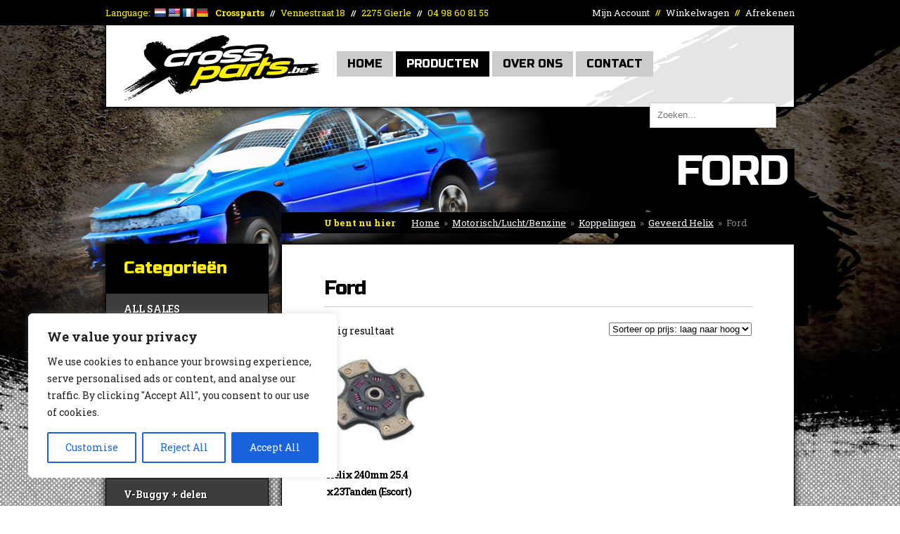

--- FILE ---
content_type: text/css
request_url: https://www.crossparts.be/wp-content/plugins/conditional-extra-fees-for-woocommerce/public/css/conditional-fees-rule-woocommerce-public.css?ver=1.1.49.27
body_size: 18
content:
/**
 * All of the CSS for your public-facing functionality should be
 * included in this file.
 */

 .pi-cefw-optional-fees-list{
     list-style: none;
     margin-left:0px;
     padding-left:0px;
 }

 .pi-cefw-optional-fees-list li{
    margin-left:0px;
    padding-left:0px;
 }

 .pi-cefw-optional-fees-list li input.pi-cefw-optional-fees{
     margin-right:10px !important;
 }